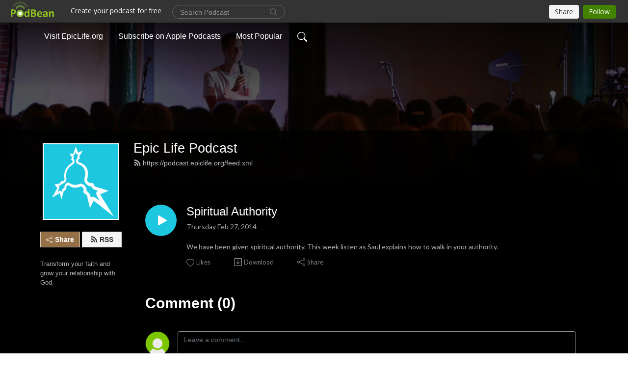

--- FILE ---
content_type: text/css
request_url: https://s3.amazonaws.com/user-css.podbean.com/3484437/frontrow3/style.css
body_size: 93
content:
.episode-list-type-simple-list .list .play-bg .play-button {
    background-color: #1DC7E0;
}

--- FILE ---
content_type: text/css
request_url: https://s3.amazonaws.com/user-css.podbean.com/3484437/frontrow3/style.css
body_size: 93
content:
.episode-list-type-simple-list .list .play-bg .play-button {
    background-color: #1DC7E0;
}